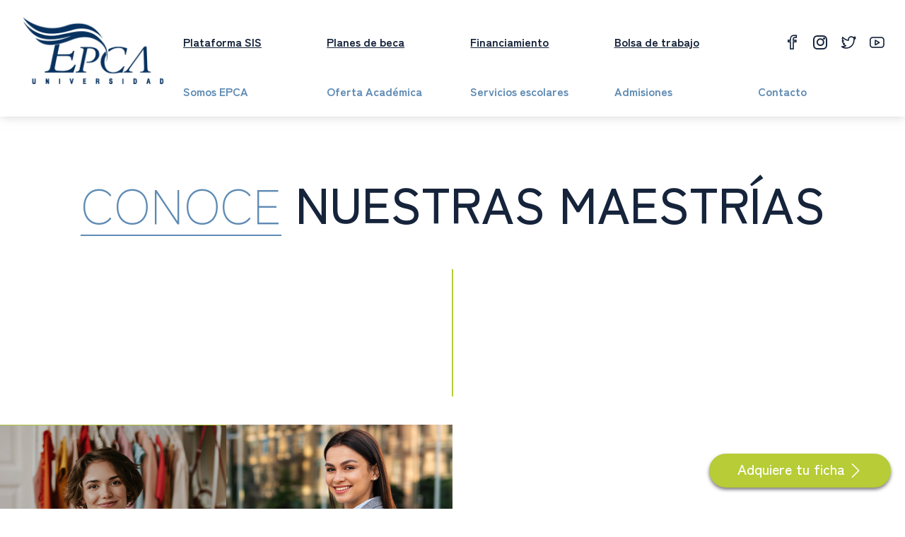

--- FILE ---
content_type: text/html; charset=UTF-8
request_url: https://epca.edu.mx/maestrias
body_size: 24217
content:
<!DOCTYPE html>
<html lang="en">
<head>
    <meta charset="UTF-8">
    <meta http-equiv="X-UA-Compatible" content="IE=edge">
    <meta name="viewport" content="width=device-width, initial-scale=1.0">
	<link rel="shortcut icon" href="https://epca.edu.mx/favicon.ico" type="image/x-icon">
	<link rel="icon" href="https://epca.edu.mx/favicon.ico" type="image/x-icon">
	<link rel="stylesheet" href="https://epca.edu.mx/plugins/hc-offcanvas-nav/hc-offcanvas-nav.css">
	<link rel="stylesheet" href="https://epca.edu.mx/iconos.css">
        <title>Maestrías</title>
    <link rel="stylesheet" href="/css/maestrias.css?id=c142981980eebbc9b6837e70bad7189c"></link>
    <!-- Meta Pixel Code -->
	<script>
	!function(f,b,e,v,n,t,s)
	{if(f.fbq)return;n=f.fbq=function(){n.callMethod?
	n.callMethod.apply(n,arguments):n.queue.push(arguments)};
	if(!f._fbq)f._fbq=n;n.push=n;n.loaded=!0;n.version='2.0';
	n.queue=[];t=b.createElement(e);t.async=!0;
	t.src=v;s=b.getElementsByTagName(e)[0];
	s.parentNode.insertBefore(t,s)}(window, document,'script',
	'https://connect.facebook.net/en_US/fbevents.js');
	fbq('init', '5762224397149010');
	fbq('track', 'PageView');
	</script>
	<noscript><img height="1" width="1" style="display:none"
	src="https://www.facebook.com/tr?id=5762224397149010&ev=PageView&noscript=1"
	/></noscript>
	<!-- End Meta Pixel Code -->

	<!-- Google tag (gtag.js) -->
	<script async src="https://www.googletagmanager.com/gtag/js?id=G-455VDRYE7B"></script>
	<script>
		window.dataLayer = window.dataLayer || [];
		function gtag(){dataLayer.push(arguments);}
		gtag('js', new Date());

		gtag('config', 'G-455VDRYE7B');
	</script>
</head>
<body>
	<header class="menu-responsive">
		<figure id="imagen">
			<a href="https://epca.edu.mx">
				<img id="logoBlanco" src="https://epca.edu.mx/imagenes/logotipo_blanco.png" alt="EPCA" style="display: none">
				<img id="logoAzul"src="https://epca.edu.mx/imagenes/logo_azul.png" alt="EPCA">
			</a>
		</figure>
		<nav id="main-nav">
			<ul class="second-nav">
				<li class="plataforma">
					<a href="#">Plataforma SIS</a>
				</li>
				<li class="planes">
					<a href="https://juventudesgto.guanajuato.gob.mx/" target="_blank">Planes de beca y financiamiento</a>
				</li>
				<li class="bolsa">
					<a href="http://bolsadetrabajo.epca.edu.mx/" target="_blank">Bolsa de trabajo</a>
				</li>
			</ul>
            <ul class="first-nav">
				<li class="somosEPCA">
				  <a href="https://epca.edu.mx/somos">Somos EPCA</a>
				  <ul>
					<li><a href="https://epca.edu.mx/directorios">Directorio Institucional</a></li>
				  </ul>
				</li>
				<li class="oferta">
					<a href="#">Oferta académica</a>
					<ul>
						<li><a href="https://epca.edu.mx/licenciaturas">Licenciaturas</a></li>
						<li><a href="https://epca.edu.mx/maestrias">Maestrías</a></li>
						<li><a href="https://epca.edu.mx/diplomados#especialidad">Especialidades</a></li>
						<li><a href="https://epca.edu.mx/diplomados">Diplomados</a></li>
					</ul>
				</li>
				<li class="servicios">
					<a href="#">Servicios escolares</a>
					<ul>
						<li><a href="https://epca.edu.mx/calendario">Calendario</a></li>
						<li><a href="https://epca.edu.mx/departamento">Psicopedagógico</a></li>
						<li><a href="https://epca.edu.mx/tramites">Trámites</a></li>
				  	</ul>
				</li>
				<li class="admisiones">
					<a href="">Admisiones</a>
					<ul>
						<li><a href="https://epca.edu.mx/admisiones">Licenciaturas</a></li>
						<li><a href="https://epca.edu.mx/posgrados">Posgrados</a></li>
					</ul>
				</li>
				<li class="contancto">
					<a href="https://epca.edu.mx/contacto">Contacto</a>
			  	</li>
		  	</ul>
			<ul class="bottom-nav">
				<li>
					<a href="https://es-la.facebook.com/soyuniversidadepca/" target="_blank" class="icon-facebook"></a>
				</li>
				<li>
					<a href="https://www.instagram.com/universidadepca/?hl=es" target="_blank" class="icon-instagram"></a>
				</li>
				<li>
					<a href="https://twitter.com/uepca?lang=ess" target="_blank" class="icon-twitter"></a>
				</li>
				<li>
					<a href="https://www.youtube.com/user/UniversidadEPCA" target="_blank" class="icon-youtube"></a>
				</li>
			</ul>
          </nav>
	</header>
	<header class="header">
        <div class="layout header-contenedor">
            <figure id="imagen">
                <a href="https://epca.edu.mx">
                    <img src="https://epca.edu.mx/imagenes/logotipo_blanco.png" id="logoBlanco" alt="EPCA">
					<img src="https://epca.edu.mx/imagenes/logo_azul.png" id="logoAzul" alt="EPCA">
                </a>
            </figure>
            <nav class="menu">
                <ul class="menu-top">
                    <li>
						<a href="https://sis.epca.edu.mx/" target="_blank">Plataforma SIS</a>
                    </li>
                    <li>
						<a href="https://epca.edu.mx/tramitesBecas">Planes de beca</a>
					</li>
					<li>
						<a href="https://juventudesgto.guanajuato.gob.mx/" target="_blank">Financiamiento</a>
					</li>
                    <li>
						<a href="http://bolsadetrabajo.epca.edu.mx/" target="_blank">Bolsa de trabajo</a>
                    </li>
                    <div class="menu-redes">
						<a href="https://es-la.facebook.com/soyuniversidadepca" class="icon-facebook" target="_blank"></a>
						<a href="https://www.instagram.com/universidadepca/" class="icon-instagram" target="_blank"></a>
						<a href="https://twitter.com/uepca" class="icon-twitter" target="_blank"></a>
						<a href="https://www.youtube.com/user/UniversidadEPCA" class="icon-youtube" target="_blank"></a>
                    </div>
                </ul>
				<ul class="menu-bot">
                    <li>
						<a href="https://epca.edu.mx/somos">Somos EPCA</a>
						<div class="menu-despliegue">
							<div class="menu-despliegue-text">
								<a href="https://epca.edu.mx/directorios">Directorio Institucional</a>
								<a href="https://epca.edu.mx/departamento">Psicopedagógico</a>
							</div>
						</div>
                    </li>
                    <li>
						<a href="#">Oferta Académica</a>
						<div class="menu-despliegue">
							<div class="menu-despliegue-text">
								<a href="https://epca.edu.mx/licenciaturas">Licenciaturas</a>
								<a href="https://epca.edu.mx/maestrias">Maestrías</a>
								<a href="https://epca.edu.mx/diplomados#especialidad">Especialidades</a>
								<a href="https://epca.edu.mx/diplomados">Educación Continua</a>
							</div>
						</div>
                    </li>
                    <li>
						<a href="#">Servicios escolares</a>
						<div class="menu-despliegue">
							<div class="menu-despliegue-text">
								<a href="https://epca.edu.mx/calendario">Calendario</a>
								<a href="https://epca.edu.mx/tramites">Trámites</a>
							</div>
						</div>
                    </li>
                    <li>
						<a href="#">Admisiones</a>
						<div class="menu-despliegue">
							<div class="menu-despliegue-text">
								<a href="https://epca.edu.mx/admisiones">Licenciaturas</a>
								<a href="https://epca.edu.mx/posgrados">Posgrados</a>
							</div>
						</div>
                    </li>
                    <li>
						<a href="https://epca.edu.mx/contacto">Contacto</a>
                    </li>
                </ul>
            </nav>
        </div>
    </header>
        <div class="maestrias">
        <div class="layout">
            <div class="maestrias-titulo">
                <h1>
                    <span>CONOCE</span> NUESTRAS MAESTRÍAS
                </h1>
            </div>
            <span class="raya"></span>
            <div class="maestrias-opciones">
                <div class="maestrias-opciones-imagenes">
                                                                    <a href="https://epca.edu.mx/oferta-educativa/maestria-en-consultoria-de-imagen-maestrias" class="maestrias-opciones-imagenes-recuadro" >
                            <img src="https://epca.edu.mx/images/carreras/c5be508419c70bbb61ad8e8f769c759c.jpg">
                            <div class="titulo ">
                                <h3 class="">Consultoría de Imagen</h3>
                            </div>
                            <div class="hover ">
                                <h4>Consultoría de Imagen</h4>
                                <p>
                                    Formar profesionales líderes especialistas en el diseño y aplicación de estrategias de
imagen personal, planificada con objetivos de marketing, capaces de orientar el ámbito
estético al desarrollo empresarial, institucional y/o corporativo con fundamentos
científicos, antropológicos, semiológicos e investigativos en un entorno altamente
competitivo con una perspectiva ética y responsable.
                                </p>
                            </div>
                        </a>

                                                
                                                                                                                        <a href="https://epca.edu.mx/oferta-educativa/maestria-en-administracion-publica-maestrias" class="maestrias-opciones-imagenes-recuadro" >
                                <img src="https://epca.edu.mx/images/carreras/c4a488eb72abc126d20ad2eebb8346ac.jpg">
                                <div class="titulo ">
                                    <h3 class="">Administración Pública</h3>
                                </div>
                                <div class="hover ">
                                    <h4>Administración Pública</h4>
                                    <p>
                                        La Universidad de Estudios Profesionales de Ciencias y Artes para cumplir con el objetivo general del plan de estudios de la maestría en Administración Pública, pretende que los alumnos  al terminar sus estudios apliquen los conocimientos, desarrollen las  habilidades y actitudes.
                                    </p>
                                </div>
                            </a>
                            <div class="maestrias-opciones-imagenes-texto">
                                <p>
                                    Todas nuestras maestrías están <strong>incorporadas a la SEP</strong><br>
                                    (registros en nuestros planes de estudios).
                                </p>
                            </div>
                        
                                                                                            
                                                                                    <a href="https://epca.edu.mx/oferta-educativa/maestria-en-amparo-maestrias" class="maestrias-opciones-imagenes-recuadro" >
                                    <img src="https://epca.edu.mx/images/carreras/0444556da02f1b8506d994550d1e8c95.jpg">
                                    <div class="titulo ">
                                        <h3 class="">Amparo</h3>
                                    </div>
                                    <div class="hover ">
                                        <h4>Amparo</h4>
                                        <p>
                                            La  División de Posgrados de Universidad EPCA tiene como objetivo que los egresados adquieran los conocimientos, habilidades, destrezas y actitudes que le permitirán tener un dominio de las Ciencias del Derecho relacionadas con el Juicio de Amparo.
                                        </p>
                                    </div>
                                </a>
                                                                                    
                                                                                            
                                                                                    <a href="https://epca.edu.mx/oferta-educativa/maestria-en-auditoria-maestrias" class="maestrias-opciones-imagenes-recuadro" >
                                    <img src="https://epca.edu.mx/images/carreras/bb00ab54ee0daba8ee0e48a8d2123d7b.jpg">
                                    <div class="titulo ">
                                        <h3 class="">Auditoría</h3>
                                    </div>
                                    <div class="hover ">
                                        <h4>Auditoría</h4>
                                        <p>
                                            La  División de Posgrados de Universidad EPCA tiene como objetivo formar maestros en el área de la Auditoría capaces de supervisar y dar seguimiento a las operaciones que se realizan en cualesquier entidad económica pública y/o privada.
                                        </p>
                                    </div>
                                </a>
                                                                                    
                                                                                            
                                                                                    <a href="https://epca.edu.mx/oferta-educativa/maestria-en-desarrollo-organizacional-maestrias" class="maestrias-opciones-imagenes-recuadro" >
                                    <img src="https://epca.edu.mx/images/carreras/d0bac46b1688748efce05bc1bda878e1.jpg">
                                    <div class="titulo ">
                                        <h3 class="">Desarrollo Organizacional</h3>
                                    </div>
                                    <div class="hover ">
                                        <h4>Desarrollo Organizacional</h4>
                                        <p>
                                            La  División de Posgrados de Universidad EPCA tiene como objetivo que los egresados adquieran los conocimientos, habilidades, destrezas y actitudes que le permitirán identificar las teorías actuales que le permitan dar respuesta adecuadas a los retos de la globalización y la competitividad presentes en las organizaciones.
                                        </p>
                                    </div>
                                </a>
                                                                                    
                                                                                            
                                                                                    <a href="https://epca.edu.mx/oferta-educativa/maestria-en-docencia-superior-maestrias" class="maestrias-opciones-imagenes-recuadro" >
                                    <img src="https://epca.edu.mx/images/carreras/5acc898f2d0f19dff03e1a80f8a33418.jpg">
                                    <div class="titulo ">
                                        <h3 class="">Docencia Superior</h3>
                                    </div>
                                    <div class="hover ">
                                        <h4>Docencia Superior</h4>
                                        <p>
                                            La  División de Posgrados de Universidad EPCA tiene como objetivo que los egresados adquieran, dentro de un marco de valores éticos y responsabilidad social, los conocimientos, habilidades, destrezas y actitudes que le permitan intervenir en el campo de la docencia en educación media superior y superior.
                                        </p>
                                    </div>
                                </a>
                                                                                    
                                                                                            
                                                                                                                <a href="https://epca.edu.mx/oferta-educativa/maestria-en-finanzas-maestrias" class="maestrias-opciones-imagenes-recuadro azul" >
                                    <img src="https://epca.edu.mx/images/carreras/033a05db519748f2b366c165b32ce69f.jpg">
                                    <div class="titulo azul">
                                        <h3 class="azul">Finanzas</h3>
                                    </div>
                                    <div class="hover azul">
                                        <h4>Finanzas</h4>
                                        <p>
                                            La  División de Posgrados de Universidad EPCA tiene como objetivo que los egresados adquieran los conocimientos, habilidades, destrezas y actitudes que le permitirán valorar y emplear los enfoques, protocolos, instrumentos, metodologías y técnicas actuales de la finanzas.
                                        </p>
                                    </div>
                                </a>
                                                        
                                                                                            
                                                                                                                <a href="https://epca.edu.mx/oferta-educativa/maestria-en-fiscal-maestrias" class="maestrias-opciones-imagenes-recuadro azul" >
                                    <img src="https://epca.edu.mx/images/carreras/fc1fed38dc0dc64ac666eeb021dcf891.jpg">
                                    <div class="titulo azul">
                                        <h3 class="azul">Fiscal</h3>
                                    </div>
                                    <div class="hover azul">
                                        <h4>Fiscal</h4>
                                        <p>
                                            La  División de Posgrados de Universidad EPCA tiene como objetivo preparar maestros profesionales de calidad y competentes en el área Fiscal, capaces de resolver problemas relacionados con el área tributaria, tanto en el sector público como en el privado.
                                        </p>
                                    </div>
                                </a>
                                                        
                                                                                            
                                                                                                                <a href="https://epca.edu.mx/oferta-educativa/maestria-en-valuacion-maestrias" class="maestrias-opciones-imagenes-recuadro azul" >
                                    <img src="https://epca.edu.mx/images/carreras/b6c54e9de2969eabf2c5c4e0ee4045c2.jpg">
                                    <div class="titulo azul">
                                        <h3 class="azul">Valuación</h3>
                                    </div>
                                    <div class="hover azul">
                                        <h4>Valuación</h4>
                                        <p>
                                            Al concluir la maestría en Valuación, poseerás los conocimientos, habilidades y actitudes propias del campo de la valuación, serás capaz de aplicar diversas técnicas para estimar el valor de un bien.
                                        </p>
                                    </div>
                                </a>
                                                        
                                                                                            
                                                                                                                <a href="https://epca.edu.mx/oferta-educativa/maestria-en-administracion-maestrias" class="maestrias-opciones-imagenes-recuadro azul" >
                                    <img src="https://epca.edu.mx/images/carreras/2ef46fb6915ab60d2b5830bcd005efe4.jpg">
                                    <div class="titulo azul">
                                        <h3 class="azul">Administración</h3>
                                    </div>
                                    <div class="hover azul">
                                        <h4>Administración</h4>
                                        <p>
                                            Formar profesionales líderes especialistas en el diseño y aplicación de estrategias de imagen personal, planificada con objetivos de marketing, capaces de orientar el ámbito estético al desarrollo empresarial, institucional y/o corporativo con fundamentos científicos, antropológicos, semiológicos e investigativos en un entorno altamente competitivo con una perspectiva ética y responsable.
                                        </p>
                                    </div>
                                </a>
                                                        
                                                            </div>
                <span class="raya"></span>
				<div class="redes">
					<h2><span>Síguenos</span> posgrados</h2>
					<a href="https://www.facebook.com/posgrado.epca" target="_blank" class="icon icon-facebook"></a>
					<a href="https://www.instagram.com/posgradosuniversidadepca/" target="_blank" class="icon icon-instagram"></a>
				</div>
				<span class="raya chico"></span>
            </div>
        </div>
    </div>
	<div class="boton-flotante">
		<a href="https://sis.epca.edu.mx/solicitud-de-ficha" target="_blank">
			Adquiere tu ficha
			<span class="icon icon-next"></span>
		</a>
	</div>
    <footer class="footer">
		<span class="raya xchico"></span>
		<div class="informacion layout">
			<div class="informacion-somos">
				<strong>#Somos EPCA</strong>
				<br>
				<br>
				<a href="https://epca.edu.mx/privacidad">Aviso de privacidad</a>
				<a href="https://epca.edu.mx/verReglamento">Reglamento interno</a>
				<a href="https://epca.edu.mx/rectora">Mensaje de la Rectora</a>
			</div>
			<div class="informacion-plataforma">
				<strong>Plataforma</strong>
				<a href="https://sis.epca.edu.mx/">SIS</a>
				<a href="https://webmail.epca.edu.mx/" target="_blank">Acceso al correo</a>
				<a href="https://apps.apple.com/mx/app/epca-alumnos/id1558196702" target="_blank">Descargar app IOS</a>
				<a href="https://play.google.com/store/apps/details?id=edu.epca.alumnos" target="_blank">Descargar app Android</a>
			</div>
			<div class="informacion-comunidad">
				<strong>Comunidad EPCA</strong>
				<a href="https://epca.edu.mx/calendario">Calendario</a>
				<a href="https://epca.edu.mx/historias">Historias</a>
				<a href="http://bolsadetrabajo.epca.edu.mx/" target="_blank">Bolsa de trabajo</a>
			</div>
		</div>
		<span class="raya mediano"></span>
		<div class="textos layout2">
			<div class="textos-universidad">
				<p>©Universidad EPCA 2026</p>
			</div>
			<div class="textos-plataforma">
				<a href="https://epca.edu.mx">
                <img src="https://epca.edu.mx/imagenes/logotipo_blanco.png" alt="EPCA">
				</a>
			</div>
			<div class="textos-redes">
				<a href="https://es-la.facebook.com/soyuniversidadepca/" target="_blank">Facebook</a>
				<a href="https://www.instagram.com/universidadepca/?hl=es" target="_blank">Instagram</a>
				<a href="https://twitter.com/uepca?lang=ess" target="_blank">Twitter</a>
				<a href="https://www.youtube.com/user/UniversidadEPCA" target="_blank">Youtube</a>
			</div>
		</div>
		<div class="logo">
			<p>Hecho por:</p>
			<a href="https://www.corvuz.com/">
            	<img src="https://epca.edu.mx/imagenes/home/corvuz_blanco.png" alt="LOGO CORVUZ">
			</a>
		</div>
	</footer>

	<script src="https://epca.edu.mx/plugins/jquery.min.js"></script>
	<script src="https://epca.edu.mx/plugins/hc-offcanvas-nav/hc-offcanvas-nav.js"></script>
	<script>
		$('#main-nav').hcOffcanvasNav({
  			disableAt: 1101,
			swipeGestures:true,
            pushContent: '#containerw',
			levelOpen: 'expand'

		});
	</script>
</body>
</html>


--- FILE ---
content_type: text/css
request_url: https://epca.edu.mx/iconos.css
body_size: 1336
content:
@font-face {
  font-family: 'epca';
  src:  url('iconos/epca.eot?7sjw3f');
  src:  url('iconos/epca.eot?7sjw3f#iefix') format('embedded-opentype'),
    url('iconos/epca.ttf?7sjw3f') format('truetype'),
    url('iconos/epca.woff?7sjw3f') format('woff'),
    url('iconos/epca.svg?7sjw3f#icomoon') format('svg');
  font-weight: normal;
  font-style: normal;
  font-display: block;
}

[class^="icon-"], [class*=" icon-"] {
  /* use !important to prevent issues with browser extensions that change fonts */
  font-family: 'epca' !important;
  speak-as: never;
  font-style: normal;
  font-weight: normal;
  font-variant: normal;
  text-transform: none;
  line-height: 1;

  /* Better Font Rendering =========== */
  -webkit-font-smoothing: antialiased;
  -moz-osx-font-smoothing: grayscale;
}

.icon-email:before {
  content: "\e907";
}
.icon-message:before {
  content: "\e908";
}
.icon-telefono:before {
  content: "\e909";
}
.icon-user:before {
  content: "\e90a";
}
.icon-instagram:before {
  content: "\e902";
}
.icon-facebook:before {
  content: "\e901";
}
.icon-twitter:before {
  content: "\e905";
}
.icon-youtube:before {
  content: "\e906";
}
.icon-prev:before {
  content: "\e900";
}
.icon-lineas:before {
  content: "\e903";
}
.icon-next:before {
  content: "\e904";
}


--- FILE ---
content_type: text/css
request_url: https://epca.edu.mx/css/maestrias.css?id=c142981980eebbc9b6837e70bad7189c
body_size: 14582
content:
@import url(https://fonts.googleapis.com/css2?family=Zen+Kaku+Gothic+Antique:wght@300;400;500;700&display=swap);
html{-webkit-text-size-adjust:100%;line-height:1.15}body{margin:0}main{display:block}h1{font-size:2em;margin:.67em 0}hr{box-sizing:content-box;height:0;overflow:visible}pre{font-family:monospace,monospace;font-size:1em}a{background-color:transparent}abbr[title]{border-bottom:none;text-decoration:underline;-webkit-text-decoration:underline dotted;text-decoration:underline dotted}b,strong{font-weight:bolder}code,kbd,samp{font-family:monospace,monospace;font-size:1em}small{font-size:80%}sub,sup{font-size:75%;line-height:0;position:relative;vertical-align:baseline}sub{bottom:-.25em}sup{top:-.5em}img{border-style:none}button,input,optgroup,select,textarea{font-family:inherit;font-size:100%;line-height:1.15;margin:0}button,input{overflow:visible}button,select{text-transform:none}[type=button],[type=reset],[type=submit],button{-webkit-appearance:button}[type=button]::-moz-focus-inner,[type=reset]::-moz-focus-inner,[type=submit]::-moz-focus-inner,button::-moz-focus-inner{border-style:none;padding:0}[type=button]:-moz-focusring,[type=reset]:-moz-focusring,[type=submit]:-moz-focusring,button:-moz-focusring{outline:1px dotted ButtonText}fieldset{padding:.35em .75em .625em}legend{box-sizing:border-box;color:inherit;display:table;max-width:100%;padding:0;white-space:normal}progress{vertical-align:baseline}textarea{overflow:auto}[type=checkbox],[type=radio]{box-sizing:border-box;padding:0}[type=number]::-webkit-inner-spin-button,[type=number]::-webkit-outer-spin-button{height:auto}[type=search]{-webkit-appearance:textfield;outline-offset:-2px}[type=search]::-webkit-search-decoration{-webkit-appearance:none}::-webkit-file-upload-button{-webkit-appearance:button;font:inherit}details{display:block}summary{display:list-item}[hidden],template{display:none}.raya{background:#b7cc36;display:block;height:180px;margin:40px auto;width:2px}.raya.chico{height:100px}.raya.grande{height:350px;width:3px}.raya.xchico{height:50px}.raya.xgrande{height:820px;width:3px}.raya.masgrande{height:630px}.raya.maximo{height:1300px;width:3px}.raya.sin-top{margin-top:0}.raya.sin-bottom{margin-bottom:0}*{box-sizing:border-box}a{color:inherit;text-decoration:none}.header{box-shadow:0 0 13px hsla(0,1%,68%,.522);padding-top:10px;position:absolute;width:100%;z-index:1}.header-contenedor{display:flex;justify-content:space-between}.header-contenedor.layout{margin:0 auto;max-width:1530px;padding:0 20px}.header-contenedor #btn-menu{display:none}.header-contenedor label{color:#fff;cursor:pointer;display:none}.header #logoBlanco{display:none}.header #logoAzul{width:200px}.menu{max-width:1080px;width:100%}.menu ul{display:flex;padding:0}.menu li{list-style:none}.menu a{color:#16243b;font-size:16px;font-weight:700}.menu a img{padding-right:20px}.menu-top{justify-content:space-between;margin:40px 0}.menu-top a{padding-left:30px;text-decoration:underline}.menu-top a:hover{color:#b7cc36}.menu-top li{width:20%}.menu-top .planes{width:40%}.menu-bot{margin:15px 0}.menu-bot li{height:40px;width:20%}.menu-bot li:hover{background:hsla(0,3%,78%,.445)}.menu-bot li:hover a{color:#16243b}.menu-bot li:hover .menu-despliegue{display:block}.menu-bot li:hover .menu-despliegue a{color:#b7cc36}.menu-bot a{color:#5f8bb4;display:block;font-weight:700;padding:10px 0 10px 30px}.menu-despliegue{background:#16243b;display:none;font-size:16px;font-weight:500;height:165px;position:relative}.menu-despliegue-text{display:flex;flex-direction:column;padding:20px 45px;text-align:left}.menu-despliegue-text a{color:#b7cc36;margin:0 0 10px;padding:0}.menu-despliegue-text a:hover{text-decoration:underline}.menu-redes{align-items:center;color:#fff;display:flex;justify-content:flex-end;width:20%}.menu-redes a{font-size:20px;font-weight:700;padding:0 10px;text-decoration:none}.menu-responsive{display:none;width:100%;z-index:1}.menu-responsive #logoAzul{width:200px}.menu-responsive figure{margin:10px;width:30%}.menu-responsive .hc-nav-trigger.hc-nav-1{position:absolute;right:40px;top:60px!important}.menu-responsive .hc-nav-trigger.hc-nav-1 span,.menu-responsive .hc-nav-trigger.hc-nav-1 span:after,.menu-responsive .hc-nav-trigger.hc-nav-1 span:before{height:5px;margin:-5px 0;width:35px}.menu-responsive .hc-nav-trigger.hc-nav-1.trigger-blanco span,.menu-responsive .hc-nav-trigger.hc-nav-1.trigger-blanco span:after,.menu-responsive .hc-nav-trigger.hc-nav-1.trigger-blanco span:before{background:#fff!important}.menu-responsive .hc-nav-trigger.toggle-open span:before{transform:translate3d(0,15px,0)}.menu-responsive .hc-nav-trigger.toggle-open span:after{transform:rotate(-90deg) translate3d(15px,0,0)}.second-nav{border-bottom:1px solid #b7cc36!important}.second-nav .nav-item-link{border-top:none!important}.first-nav{border-bottom:none!important}.nav-content,.nav-content ul,.offcanvas-nav ul{background:#16243b}.nav-close-button{background:#16243b!important;border-bottom:1px solid #b7cc36!important}.nav-item-link{border-bottom:none!important;font-size:16px!important}.bottom-nav{bottom:10px;display:flex;left:0;position:absolute;right:0}.bottom-nav li{flex:auto}.bottom-nav a{font-size:20px!important}.bottom-nav .nav-item-wrapper{text-align:center}.layout{max-width:1200px}.layout,.layout2{margin:0 auto;padding:0 20px;width:100%}.layout2{max-width:1290px}body{font-family:Zen Kaku Gothic Antique;font-size:16px}.footer{background:#16243b;color:#fff;text-align:center}.footer strong{font-weight:500}.footer p{font-weight:400}.footer .raya{background:#fff}.footer .raya.xchico{margin-top:0}.footer .informacion{display:flex;justify-content:space-around}.footer .informacion a{display:block;margin:5px 0}.footer .textos{align-items:center;display:flex}.footer .textos-universidad{text-align:left;width:33.33%}.footer .textos-plataforma{text-align:center;width:33.33%}.footer .textos-redes{text-align:right;width:33.33%}.footer .textos-redes a{padding:0 5px}.footer .logo{padding:25px 0}.wrapper{align-items:center;display:inline-flex;justify-content:flex-end;margin:60px 0;width:805px}.wrapper .static-txt{color:#16243b;font-size:80px;font-weight:500}.wrapper .dynamic-txts{height:110px;line-height:110px;margin:0 0 0 15px;overflow:hidden;padding:0}.wrapper .dynamic-txts li{animation:slide 9s steps(3) infinite;color:#b7cc36;font-size:80px;font-weight:700;list-style:none;padding-right:20px;position:relative;text-align:left;top:0}.wrapper .dynamic-txts li span{padding:5px 0;position:relative}.wrapper .dynamic-txts li span:after{animation:typing 3s steps(15) infinite;background:#fff;border-left:7px solid #b7cc36;bottom:10px;content:"";left:0;position:absolute;top:10px;width:100%}.wrapper .dynamic-txts li span strong{color:#b7cc36}@keyframes typing{to{left:100%;margin:0 -50px 0 50px}}@keyframes slide{to{top:-330px}}.planteles-container{align-items:center;display:flex;flex-direction:column;margin:0 auto;max-width:1740px;padding:0 20px;text-align:center}.planteles-container h2{color:#16243b;font-size:70px;font-weight:500;margin-top:15px}.planteles-container strong{border-bottom:2px solid #5f8bb4;color:#5f8bb4;font-weight:300}.planteles-plantel{display:flex;justify-content:space-around;width:100%}.planteles-imagen{align-items:center;color:#fff;display:flex;justify-content:center;width:70%}.planteles-imagen iframe{height:100%;width:100%}.planteles-direccion{padding:10px;width:30%}.planteles-direccion-text{border-radius:52px;box-shadow:1px 13px 20px 0 #d5d4d4;height:540px;line-height:1.5;margin:0 auto;max-width:400px;padding:88px 15px 50px}.planteles-direccion-text h3{color:#b7cc36;font-size:22px;font-weight:700;margin:0 0 30px}.planteles-direccion-text p{font-size:18px;font-weight:400;margin:10px 0}.planteles-direccion-text p strong{border:none;color:#000;font-weight:700}.planteles-direccion-text #edificio{margin-top:70px}.historias-container{padding:50px 20px 0;text-align:center}.historias-container,.historias-izquierda{align-items:center;display:flex;justify-content:center}.historias-izquierda{font-weight:400;width:50%}.historias-izquierda-text{margin:0 20px;max-width:565px}.historias-izquierda-text h2{color:#b7cc36;font-size:70px;font-weight:500;margin:0}.historias-izquierda-text p{color:#16243b;font-size:16px;padding-bottom:30px}.historias-izquierda-text a{background:none;border:1px solid #b7cc36;border-radius:27px;color:#b7cc36;font-size:22px;margin-top:15px;padding:15px 45px 20px}.historias-izquierda-text a:hover{background:#b7cc36;color:#fff}.historias-derecha{width:50%}.historias-derecha-bloques{display:flex;flex-wrap:wrap;justify-content:center;margin:0 auto;max-width:700px;padding:20px 0}.historias-derecha-bloque{background:#f7f7f7;box-shadow:3px 5px 2px #aaa;margin:25px;max-width:300px;padding:20px 15px;width:calc(50% - 20px)}.historias-derecha-bloque h2{color:#5f8bb4;font-size:16px;font-weight:500}.historias-derecha-bloque img{width:100%}.boton-flotante{bottom:30px;position:fixed;right:20px}.boton-flotante a{align-items:center;background:#b7cc36;border-radius:30px;box-shadow:0 3px 5px 0 rgba(0,0,0,.514);color:#fff;display:flex;font-size:20px;font-weight:500;padding:10px 40px 15px}.boton-flotante .icon{display:block;margin-left:5px;transform:translateY(2px)}@media screen and (max-width:1510px){.header-contenedor{margin:0 10px}.header .menu-despliegue-text{padding:20px 25px}.header .menu-li{text-align:center}.header .menu-a{padding:16px 0}.header .menu-a a{padding:0}}@media screen and (max-width:1410px){.historias-derecha-bloque{margin:10px}}@media screen and (max-width:1280px){.header-contenedor{margin:0 10px}.header-contenedor #imagen{margin:15px 12px}.header .menu{width:100%}.header .menu li a{padding-left:15px}.header .menu-despliegue-text{padding:20px 0}}@media screen and (max-width:1000px){.planteles-direccion,.planteles-imagen{width:100%}}@media screen and (max-width:1100px){.menu-responsive{display:flex}.menu-responsive #imagen{margin:15px}.header,.header-home{display:none!important}.Calendario,.admisiones,.contacto,.departamento,.detalle,.diplomados,.directorio,.historias,.licenciaturas,.maestrias,.posgrados,.rectora,.somos,.tramitesBecas,.tramitesLicenciaturas,.tramitesPosgrados{padding-top:0!important}}@media screen and (max-width:870px){.historias-container{flex-direction:column;flex-wrap:wrap;justify-content:center}.historias-container .raya{height:50px;width:2px}.historias-derecha,.historias-izquierda{width:100%}.historias-derecha-bloques{justify-content:space-around}}@media screen and (max-width:750px){.wrapper{flex-wrap:wrap;justify-content:center}.wrapper,.wrapper .static-txt{width:100%}.wrapper .dynamic-txts li{text-align:center}.planteles-plantel{flex-wrap:wrap}.planteles #independencia{flex-wrap:wrap-reverse}.planteles-imagen{height:250px}.planteles-direccion-text{display:block;height:unset;max-width:unset;padding:50px 20px}.planteles-direccion-text br{display:none}.planteles-direccion-text p{margin:0}.planteles-direccion-text #edificio{margin-top:15px}.footer .informacion{flex-direction:column}.footer .informacion-plataforma{margin:20px 0}.footer .raya.mediano{display:none}.footer .textos{flex-direction:column;text-align:center}.footer .textos-redes{display:flex;flex-wrap:wrap;justify-content:center;width:100%}.footer .textos-plataforma{margin:20px 0;width:100%}.footer .textos-universidad{padding-left:15px;text-align:center;width:100%}}@media screen and (max-width:450px){.menu-responsive #imagen{width:40%}.menu-responsive #imagen a img{min-width:160px;width:100%}.wrapper{flex-wrap:wrap;justify-content:center;margin:30px 0 15px;width:100%}.wrapper .static-txt{font-size:60px;width:100%}.wrapper .dynamic-txts{margin:0;width:100%}.wrapper .dynamic-txts li{font-size:60px;padding-right:0}@keyframes typing{to{left:100%;margin:0 -50px 0 50px}}.historias-derecha-bloque{width:80%}.boton-flotante{left:0;margin:0 auto;max-width:-moz-max-content;max-width:max-content;right:0}}@media screen and (max-width:410px){.historias-izquierda-text h2{font-size:60px}.planteles-container h2{font-size:58px}.planteles-direccion-text p{font-size:15px}.raya{height:90px}}@media screen and (max-width:360px){.wrapper .dynamic-txts li,.wrapper .static-txt{font-size:45px}}.maestrias{padding-top:200px;position:relative}.maestrias .layout{max-width:1350px;padding:0}.maestrias-titulo{text-align:center}.maestrias-titulo h1{color:#16243b;font-size:70px;font-weight:500}.maestrias-titulo h1 span{border-bottom:2px solid #5f8bb4;color:#5f8bb4;display:inline-block;font-weight:300;padding-bottom:5px}.maestrias-opciones-imagenes{display:flex;flex-wrap:wrap}.maestrias-opciones-imagenes-recuadro{background:#16243b;position:relative;width:25%}.maestrias-opciones-imagenes-recuadro.verde{background:#b7cc36}.maestrias-opciones-imagenes-recuadro.azul{background:#5f8bb4}.maestrias-opciones-imagenes-recuadro img{display:block;margin:0;width:100%}.maestrias-opciones-imagenes-recuadro .titulo{background:#16243b;color:#fff;padding:15px 30px}.maestrias-opciones-imagenes-recuadro .titulo h3{font-size:22px;margin:0}.maestrias-opciones-imagenes-recuadro .titulo.verde{background:#b7cc36}.maestrias-opciones-imagenes-recuadro .titulo.azul{background:#5f8bb4}.maestrias-opciones-imagenes-recuadro .hover{background:rgba(22,36,59,.8);bottom:0;color:#fff;min-height:50%;opacity:0;padding:15px 30px;position:absolute;transition:all .3s ease;width:100%}.maestrias-opciones-imagenes-recuadro .hover h4{font-size:22px;margin:0}.maestrias-opciones-imagenes-recuadro .hover.verde{background:rgba(183,204,54,.8)}.maestrias-opciones-imagenes-recuadro .hover.azul{background:rgba(95,139,180,.8)}.maestrias-opciones-imagenes-recuadro:hover .hover{bottom:30px;opacity:1}.maestrias-opciones-imagenes-recuadro:hover .titulo h3{color:#16243b}.maestrias-opciones-imagenes-recuadro:hover .titulo .verde{color:#b7cc36}.maestrias-opciones-imagenes-recuadro:hover .titulo .azul{color:#5f8bb4}.maestrias-opciones-imagenes-texto{text-align:center;width:50%}.maestrias-opciones-imagenes-texto p{color:#16243b;font-weight:500;padding:100px 20px}.maestrias-opciones-imagenes-texto2{padding-top:145px;transform:rotate(-90deg);width:25%}.maestrias-opciones-imagenes-texto2 h2{color:#b7cc36;font-size:70px;font-weight:500}@media screen and (max-width:1020px){.maestrias-opciones-imagenes-recuadro{width:33.33%}.maestrias-opciones-imagenes-texto{width:100%}}@media screen and (max-width:750px){.maestrias-opciones-imagenes-recuadro{width:50%}}@media screen and (max-width:550px){.maestrias-titulo h1{font-size:45px}.maestrias-opciones-imagenes-recuadro{width:100%}.maestrias-opciones-imagenes-texto2 h2{font-size:55px}}
